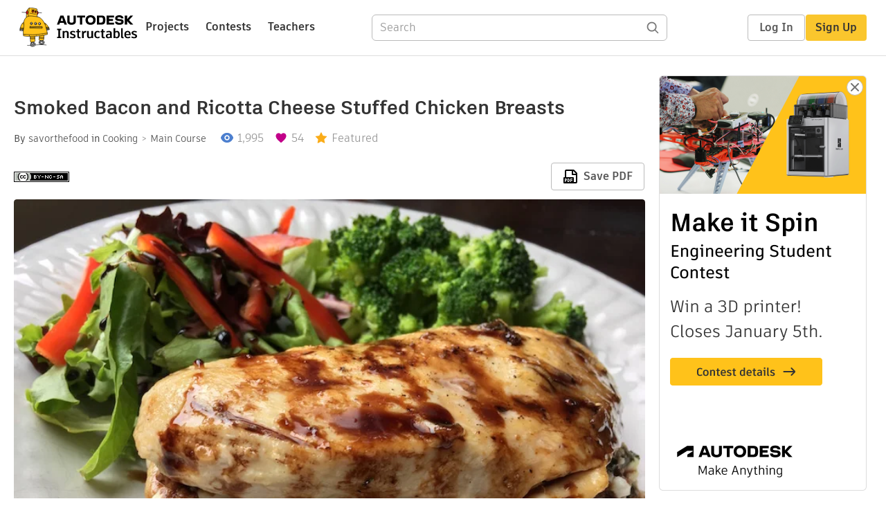

--- FILE ---
content_type: text/html; charset=utf-8
request_url: https://www.instructables.com/Smoked-Bacon-and-Ricotta-Cheese-Stuffed-Chicken-Br/
body_size: 14010
content:
<!DOCTYPE html><html lang="en" class="no-js is-desktop "><head prefix="og: http://ogp.me/ns# fb: http://ogp.me/ns/fb# ibles-production: http://ogp.me/ns/fb/ibles-production#"><link rel="preload" href="/json-api/whoAmI" as="fetch" crossorigin="anonymous"><meta name="referrer" content="origin" /><meta charset="utf-8"><title>Smoked Bacon and Ricotta Cheese Stuffed Chicken Breasts : 5 Steps (with Pictures) - Instructables</title><meta property="fb:app_id" content="140028286058792"/><meta property="og:site_name" content="Instructables"/><meta name="viewport" content="width=device-width, initial-scale=1"><meta name="description" content="Smoked Bacon and Ricotta Cheese Stuffed Chicken Breasts: It looks as though bacon will always rule as king of the breakfast meats. Interesting enough, we don&#x27;t reach for bacon near enough to add great flavor and fat to other meals, like lunch or dinner. The addition of bacon to other dishes can be a good …"/><meta property="og:type" content="article"/><meta property="og:url" content="https://www.instructables.com/Smoked-Bacon-and-Ricotta-Cheese-Stuffed-Chicken-Br/"/><meta property="og:image" content="https://content.instructables.com/F6E/FFQK/IPCUF9W0/F6EFFQKIPCUF9W0.jpg?auto=webp&amp;frame=1"/><meta property="og:image:width" content="720"/><meta property="og:image:height" content="600"/><meta property="og:title" content="Smoked Bacon and Ricotta Cheese Stuffed Chicken Breasts"/><meta property="og:description" content="Smoked Bacon and Ricotta Cheese Stuffed Chicken Breasts: It looks as though bacon will always rule as king of the breakfast meats. Interesting enough, we don&#x27;t reach for bacon near enough to add great flavor and fat to other meals, like lunch or dinner. The addition of bacon to other dishes can be a good …"/><meta property="category" content="cooking"/><meta property="channel" content="main-course"/><meta name="twitter:card" content="summary_large_image"><meta name="twitter:site" content="@instructables"><meta name="twitter:title" content="Smoked Bacon and Ricotta Cheese Stuffed Chicken Breasts"/><meta name="twitter:image" content="https://content.instructables.com/F6E/FFQK/IPCUF9W0/F6EFFQKIPCUF9W0.jpg?auto=webp&amp;fit=bounds&amp;frame=1&amp;width=620"/><meta name="thumbnail" content="https://content.instructables.com/F6E/FFQK/IPCUF9W0/F6EFFQKIPCUF9W0.jpg?auto=webp&amp;frame=1"/><link rel='dns-prefetch' href='//cdn.instructables.com'/><link rel='dns-prefetch' href='//content.instructables.com'/><link rel="canonical" href="https://www.instructables.com/Smoked-Bacon-and-Ricotta-Cheese-Stuffed-Chicken-Br/"/><link rel="shortcut icon" type="image/x-icon" href="/assets/img/siteassets/favicon.ico"/><link rel="apple-touch-icon" href="/assets/img/siteassets/apple-touch-icon.png"/><link rel="apple-touch-icon" sizes="192x192" href="/assets/img/siteassets/apple-touch-icon-192x192.png"/><link rel="apple-touch-icon" sizes="512x512" href="/assets/img/siteassets/apple-touch-icon-512x512.png"/><script>
(function(Ibles){
    Ibles.JST = Ibles.JST || {};
    Ibles.pageContext = {};
    Ibles.isStaging = false;
    Ibles.isLoggedIn = false;
    Ibles.accessCookie = "ibleAccess";
    Ibles.loggedInCookie = "loggedIn";
    Ibles.userStorageKey = "ibleuser";
})(window.Ibles = window.Ibles || {});
</script><script>function Deferred(){var e=[],t={resolve:function(n){t.then=function(e){e(n)},t.resolve=function(){throw new Error("Deferred already resolved")};var o,a=0;for(;o=e[a++];)o(n);e=null},then:function(t){e.push(t)}};return t}Ibles.readCookie=function(e,t){return(t=RegExp("(^|; )"+encodeURIComponent(e)+"=([^;]*)").exec(document.cookie))?decodeURIComponent(t[2]):null},function(e,t){var n=t.readCookie,o=n(t.loggedInCookie),a=n(t.accessCookie);t.isLoggedIn=!!o||!!a;try{var r=localStorage.getItem(t.userStorageKey);t.user=t.isLoggedIn&&r&&JSON.parse(r),e.addEventListener("DOMContentLoaded",(function(){null!=e.umami&&umami.identify(t.user.id,{screenName:t.user.screenName,email:t.user.email,admin:t.user.admin})}))}catch(e){}}(window,Ibles),function(e,t){var n=t.className;n=n.replace(/(^|\s)no-js(\s|$)/,"$1$2");var o=Ibles.user;if(Ibles.isLoggedIn&&o){n+=" is-loggedin",o.role&&o.role.indexOf("ADMIN")>=0&&(n+=" is-admin");for(var a=o.occupations,r=0;r<a.length;r++)if(a[r].name.toLowerCase().indexOf("teacher")>=0){n+=" is-teacher";break}}t.className=n}(Ibles,document.documentElement),function(e,t){var n=[],o=[],a=[],r=/p/.test(t.readyState),i="onpageshow"in e?"pageshow":"load";function s(e){return"function"==typeof e}function l(){var e=arguments,t=e[0],o=e[e.length-1];"object"==typeof t&&t.constructor===Object&&(o=t.callback,t=t.test?t.success:t.failure),s(o)&&(!function(e){e.constructor==Array&&e.length&&a.push.apply(a,e)}(t),n.push([o]))}function d(e,n,o){var a=t.createElement("script");for(var r in a.src=e,a.async=!0,n)a.setAttribute(r,n[r]);s(o)&&(a.onload=o);var i=t.getElementsByTagName("script")[0];i.parentNode.insertBefore(a,i)}function c(e,t){r?setTimeout(e,t||32):o.push(e,t)}e.addEventListener(i,(function(){for(r=!0;o[0];)c(o.shift(),o.shift())})),e.sessionReady=l,e.loadJS=l,e.loadJsQueue=n,e.sessionReady=l,e.deferJS=function(e,t,n){s(e)?c(e):c((function(){d(e,{},t)}),n)},e.loadScript=d,e.pageScripts=a}(window,document),
/*! loadCSS. [c]2017 Filament Group, Inc. MIT License */
function(e){"use strict";e.loadCSS||(e.loadCSS=function(){});var t=loadCSS.relpreload={};if(t.support=function(){var t;try{t=e.document.createElement("link").relList.supports("preload")}catch(e){t=!1}return function(){return t}}(),t.bindMediaToggle=function(e){var t=e.media||"all";function n(){e.addEventListener?e.removeEventListener("load",n):e.attachEvent&&e.detachEvent("onload",n),e.setAttribute("onload",null),e.media=t}e.addEventListener?e.addEventListener("load",n):e.attachEvent&&e.attachEvent("onload",n),setTimeout((function(){e.rel="stylesheet",e.media="only x"})),setTimeout(n,3e3)},t.poly=function(){if(!t.support())for(var n=e.document.getElementsByTagName("link"),o=0;o<n.length;o++){var a=n[o];"preload"!==a.rel||"style"!==a.getAttribute("as")||a.getAttribute("data-loadcss")||(a.setAttribute("data-loadcss",!0),t.bindMediaToggle(a))}},!t.support()){t.poly();var n=e.setInterval(t.poly,500);e.addEventListener?e.addEventListener("load",(function(){t.poly(),e.clearInterval(n)})):e.attachEvent&&e.attachEvent("onload",(function(){t.poly(),e.clearInterval(n)}))}"undefined"!=typeof exports?exports.loadCSS=loadCSS:e.loadCSS=loadCSS}("undefined"!=typeof global?global:this);</script><script type="application/ld+json">{"@context":"https://schema.org","@type":"Article","headline":"Smoked Bacon and Ricotta Cheese Stuffed Chicken Breasts","name":"Smoked Bacon and Ricotta Cheese Stuffed Chicken Breasts","description":"Smoked Bacon and Ricotta Cheese Stuffed Chicken Breasts: It looks as though bacon will always rule as king of the breakfast meats. Interesting enough, we don't reach for bacon near enough to add great flavor and fat to other meals, like lunch or dinner. The addition of bacon to other dishes can be a good \u2026","datePublished":"2016-06-12","dateModified":"2017-09-27","mainEntityOfPage":{"@type":"WebPage","@id":"https://www.instructables.com/Smoked-Bacon-and-Ricotta-Cheese-Stuffed-Chicken-Br/"},"image":{"@type":"ImageObject","url":"https://content.instructables.com/F6E/FFQK/IPCUF9W0/F6EFFQKIPCUF9W0.jpg?auto=webp","width":1024,"height":853},"author":{"@type":"Organization","name":"Instructables","url":"https://www.instructables.com","logo":{"@type":"ImageObject","url":"https://www.instructables.com/assets/img/logo-228x60.png","width":228,"height":60}},"publisher":{"@type":"Organization","name":"Instructables","url":"https://www.instructables.com","logo":{"@type":"ImageObject","url":"https://www.instructables.com/assets/img/logo-228x60.png","width":228,"height":60}},"contributor":{"@type":"Person","name":"savorthefood"}}</script><script type="application/ld+json">{"@context":"http://schema.org","@type":"BreadcrumbList","itemListElement":[{"@type":"ListItem","position":1,"name":"Cooking","item":{"@type":"WebPage","@id":"https://www.instructables.com/cooking/"}},{"@type":"ListItem","position":2,"name":"Main Course","item":{"@type":"WebPage","@id":"https://www.instructables.com/cooking/main-course/projects/"}}]}</script><script type="application/ld+json">{"@context":"http://schema.org","@type":"HowTo","name":"Smoked Bacon and Ricotta Cheese Stuffed Chicken Breasts","description":"Smoked Bacon and Ricotta Cheese Stuffed Chicken Breasts: It looks as though bacon will always rule as king of the breakfast meats. Interesting enough, we don't reach for bacon near enough to add great flavor and fat to other meals, like lunch or dinner. The addition of bacon to other dishes can be a good \u2026","image":{"@type":"ImageObject","url":"https://content.instructables.com/F6E/FFQK/IPCUF9W0/F6EFFQKIPCUF9W0.jpg?auto=webp","width":1024,"height":853},"step":[{"@type":"HowToStep","name":"Ingredients ","text":"Our featured recipe is Smoked Bacon And Ricotta Cheese Stuffed Chicken Breasts, and here is what you will need.\n2 tablespoons olive oil\n4 6-oz. boneless, skinless chicken breasts\n1/2 cup ricotta cheese\n3 tablespoons crumbled cooked smoked bacon - 1 \u2026","image":"https://content.instructables.com/FHY/GL07/IPCUF8E9/FHYGL07IPCUF8E9.jpg?auto=webp&fit=bounds&frame=1","url":"https://www.instructables.com/Smoked-Bacon-and-Ricotta-Cheese-Stuffed-Chicken-Br/#step1"},{"@type":"HowToStep","name":" Directions: Preparation and Cooking  ","text":"First preheat your oven to 375 degrees.\nButterfly the chicken breast by running a sharp knife horizontally through the thickest part of each breast. Place one hand on top of the breast to stabilize while holding the knife parallel to the work surfac\u2026","image":"https://content.instructables.com/F9H/DENV/IPCUF8ET/F9HDENVIPCUF8ET.jpg?auto=webp&fit=bounds&frame=1","url":"https://www.instructables.com/Smoked-Bacon-and-Ricotta-Cheese-Stuffed-Chicken-Br/#step2"},{"@type":"HowToStep","name":"Stuffing Chicken Breasts","text":"Open the breast so both halves can lie flat. Season the exposed surface with salt and pepper, then add 1/4 of the ricotta cheese, crumbled smoked bacon, and sliced basil leaves to each breast.\nFold the breasts in half so the cheese mixture is surrou\u2026","image":"https://content.instructables.com/FU2/1QG2/IPCUF8EU/FU21QG2IPCUF8EU.jpg?auto=webp&fit=bounds&frame=1","url":"https://www.instructables.com/Smoked-Bacon-and-Ricotta-Cheese-Stuffed-Chicken-Br/#step3"},{"@type":"HowToStep","name":"Pan Browning Stuffed Chicken Breasts","text":"Heat olive oil over medium-high heat in a large oven-safe skillet. Once hot, add the stuffed chicken breasts to the pan to sear.\nOnce browned on the bottom, carefully turn each breast over and repeat on the other side. Season top and bottom with sal\u2026","image":"https://content.instructables.com/FCG/YZ59/IPCUF8FE/FCGYZ59IPCUF8FE.jpg?auto=webp&fit=bounds&frame=1","url":"https://www.instructables.com/Smoked-Bacon-and-Ricotta-Cheese-Stuffed-Chicken-Br/#step4"},{"@type":"HowToStep","name":"Adding Finishing Touches - Platting and Serving","text":"A few minutes before removing the chicken from the oven, start making the balsamic glaze. Heat balsamic vinegar in a small sauce pan over medium-high heat.\nStir while heating until the vinegar is reduced to about 1/3 of its original volume. It will \u2026","image":"https://content.instructables.com/FI3/JMYW/IPCUF8G0/FI3JMYWIPCUF8G0.jpg?auto=webp&fit=bounds&frame=1","url":"https://www.instructables.com/Smoked-Bacon-and-Ricotta-Cheese-Stuffed-Chicken-Br/#step5"}]}</script><link href="/assets/BUNDLES/global_desktop_bs2_css.min.css?c=5c60920715" rel="stylesheet" type="text/css" media="screen" /><link href="/assets/scss/global.css?c=5c60920715" rel="stylesheet" type="text/css" media="screen" /><link rel="preload" href="/assets/fonts/artifakt-element-regular.woff2" as="font" type="font/woff2" crossorigin="anonymous"><link rel="preload" href="/assets/fonts/artifakt-element-medium.woff2" as="font" type="font/woff2" crossorigin="anonymous"><link rel="preload" href="/assets/fonts/artifakt-element-bold.woff2" as="font" type="font/woff2" crossorigin="anonymous"><link rel="preload" href="/assets/fonts/artifakt-legend-regular.woff2" as="font" type="font/woff2" crossorigin="anonymous"><link rel="preload" href="/assets/fonts/artifakt-legend-bold.woff2" as="font" type="font/woff2" crossorigin="anonymous"><link href="/assets/scss/artifakt.css?c=5c60920715" rel="stylesheet" type="text/css" media="screen" /><link href="/assets/BUNDLES/ible_desktop_css.min.css?c=5c60920715" rel="stylesheet" type="text/css" media="screen" /><link href="/assets/BUNDLES/ible_print_css.min.css?c=5c60920715" rel="stylesheet" type="text/css" media="print" /><link href="/assets/scss/instructable.css?c=5c60920715" rel="stylesheet" type="text/css" media="screen" /><link rel="stylesheet" href="/assets/js_bundles/ff937bb287/main-CIjVy2mG.css" /><script type="module" crossorigin="" src="/assets/js_bundles/ff937bb287/main-CeFjx55n.js"></script><script type="text/javascript" src="https://js-cdn.dynatrace.com/jstag/1672bab6729/bf86358stq/17188ffd570aec1_complete.js" crossorigin="anonymous"></script><script defer src="/script.js" data-website-id="d961f64b-37e9-4704-8b1d-505f4230afe5" data-do-not-track="true"></script></head><body class=""><div id="site-announcements" class="site-announcements"><div class="site-announcements-content"></div></div><header id="site-header" class="responsive-header"></header><main><div id="react-container" class=""></div><div class="instructable"><div class="instructable-content"><article id="article" class="full-wrapper category-content-cooking"><header class="article-header" data-location="header"><div class="promo-top"><img class="promo-hide"
                 src="/assets/svg/close-ad.svg"
                 alt="Hide" title="Hide"/><a href="https://www.instructables.com/contest/makeitspin25" class="promo-link"><img src="//images.ctfassets.net/jl5ii4oqrdmc/4yplU7nAk0lm4Q3LuFIVDN/b177646a6830b549e2914bf89d747197/spin-Contest2-1940x500-2.png?w=1940&fm=webp" width="970" height="250" /></a></div><h1 class="header-title">Smoked Bacon and Ricotta Cheese Stuffed Chicken Breasts</h1><div class="sub-header"><div class="header-byline">
            By <a href="/member/savorthefood/" rel="author">savorthefood</a>
            
            
                in <a class="category" href="/cooking/">Cooking</a><a class="channel" href="/cooking/main-course/projects/">Main Course</a></div><div class="header-stats"><p class="svg-views view-count">1,995</p><p class="svg-favorite active favorite-count">54</p><p class="svg-featured">Featured</p></div></div><div class="sub-header header-meta-actions"><div class="header-meta"><span class="posted-date"></span><button class="license-btn" data-url="https://creativecommons.org/licenses/by-nc-sa/4.0/"><img alt="license" src="/assets/img/license/by-nc-sa_small.png"/></button></div><div
                id="ible-actions-portal"
                data-urlstring="Smoked-Bacon-and-Ricotta-Cheese-Stuffed-Chicken-Br"
                data-id="EB7MG89IPCUF802"
                data-status="PUBLISHED"
            ></div></div></header><div class="article-body"><section id="intro" class="step" data-stepid="S4AWYSWIPCUF801"><h2 class="step-title sr-only">Introduction: Smoked Bacon and Ricotta Cheese Stuffed Chicken Breasts</h2><div class="mediaset"></div><noscript><div class="no-js-photoset"><img loading="lazy" alt="Smoked Bacon and Ricotta Cheese Stuffed Chicken Breasts" src="https://content.instructables.com/FAV/WYU6/IPCUF8FF/FAVWYU6IPCUF8FF.jpg?auto=webp&amp;fit=bounds&amp;frame=1auto=webp&amp;frame=1&amp;height=300"></div></noscript><div class="author-promo clearfix"><div class="author-promo-row"><div class="byline"><a class="avatar" rel="author" href="/member/savorthefood/"><img class="lazyload" data-src="https://content.instructables.com/F42/QLZH/HFSHEE35/F42QLZHHFSHEE35.jpg?auto=webp&amp;crop=1%3A1&amp;frame=1&amp;width=130" src="/assets/img/pixel.png" alt="savorthefood"><noscript><img  src="https://content.instructables.com/F42/QLZH/HFSHEE35/F42QLZHHFSHEE35.jpg?auto=webp&amp;crop=1%3A1&amp;frame=1&amp;width=130" alt="savorthefood"/></noscript></a><span class="author-name">By <a class="author" rel="author" href="/member/savorthefood/">savorthefood</a></span><a class="author-site"
               rel="noreferrer noopener nofollow"
               href="http://www.cookplatefork.com/"
               target="_blank">Cook Plate Fork</a><span class="author-follow"><button class="btn btn-yellow follow-btn">Follow</button></span></div></div><div class="recent-ibles promoted-content clearfix "><span class="promoted-items-label">
                More by the author:
            </span><div class="promoted-items list-unstyled pull-right"><div data-id="" class="promoted-item-thumbnail thumbnail instructable-thumbnail"><div class="image-wrapper"><a href="/Rotisserie-Chicken-Breast-Top-With-a-Browned-Butte/"><img class="lazyload" data-src="https://content.instructables.com/FHL/4T3W/IPFPBQ6P/FHL4T3WIPFPBQ6P.jpg?auto=webp&amp;crop=1%3A1&amp;frame=1&amp;width=130" src="/assets/img/pixel.png" alt="Rotisserie Chicken Breast Top With a Browned Butter Lemon Caper Sauce"><noscript><img  src="https://content.instructables.com/FHL/4T3W/IPFPBQ6P/FHL4T3WIPFPBQ6P.jpg?auto=webp&amp;crop=1%3A1&amp;frame=1&amp;width=130" alt="Rotisserie Chicken Breast Top With a Browned Butter Lemon Caper Sauce"/></noscript></a></div></div><div data-id="" class="promoted-item-thumbnail thumbnail instructable-thumbnail"><div class="image-wrapper"><a href="/Gluten-Free-Rigate-with-Roasted-Butternut-Squash-a/"><img class="lazyload" data-src="https://content.instructables.com/F4M/X5D2/IAWCZPN3/F4MX5D2IAWCZPN3.jpg?auto=webp&amp;crop=1%3A1&amp;frame=1&amp;width=130" src="/assets/img/pixel.png" alt="Gluten Free Rigate with Roasted Butternut Squash and Smoked Bacon"><noscript><img  src="https://content.instructables.com/F4M/X5D2/IAWCZPN3/F4MX5D2IAWCZPN3.jpg?auto=webp&amp;crop=1%3A1&amp;frame=1&amp;width=130" alt="Gluten Free Rigate with Roasted Butternut Squash and Smoked Bacon"/></noscript></a></div></div><div data-id="" class="promoted-item-thumbnail thumbnail instructable-thumbnail"><div class="image-wrapper"><a href="/How-To-Pan-Fry-The-Perfect-Egg-In-One-Minute/"><img class="lazyload" data-src="https://content.instructables.com/F8Q/4816/I88LLU74/F8Q4816I88LLU74.jpg?auto=webp&amp;crop=1%3A1&amp;frame=1&amp;width=130" src="/assets/img/pixel.png" alt="How To Pan Fry The Perfect Egg In One Minute "><noscript><img  src="https://content.instructables.com/F8Q/4816/I88LLU74/F8Q4816I88LLU74.jpg?auto=webp&amp;crop=1%3A1&amp;frame=1&amp;width=130" alt="How To Pan Fry The Perfect Egg In One Minute "/></noscript></a></div></div></div></div><div class="about about-full">
            
                
                    About: I like to cook and I blog about it. I love to garden and everything about it. I like listening to NPR and watching cooking shows. I have two sons. The oldest I put in collage and he is a Medical Assistant.
                
            
            <span class="author-link"><a class="more-link" rel="author" href="/member/savorthefood/">More About savorthefood &raquo;</a></span></div></div><div class="step-body"><p>It looks as though bacon will always rule as king of the breakfast meats. Interesting enough, we don't reach for bacon near enough to add great flavor and fat to other meals, like lunch or dinner. The addition of bacon to other dishes can be a good way to enjoy its smoked flavor.</p><p>Do you know the process of smoking bacon?<br></p><p>Chef Jeff Raycroft explains that homemade smoked bacon is a simple process. Jeff says the bacon should be hot smoked in a smoker that has reached an internal temperature of at least 150 degrees Fahrenheit. </p><p>When the smoker is ready, the bacon should be hung or placed on racks and smoked until the internal temperature reaches 150 degrees Fahrenheit. Afterward being smoked, the meat needs to be cooled and sliced. </p><p>If using charcoal in your smoker, add soaked wood chips directly on top of the charcoal then a water bath added above that to keep humidity up in the smoker which stops the meat from being dried out. </p><p>Chef Raycroft recommends the book, "Charcuterie - The Craft of Salting, Smoking &amp; Curing" buy Michael Ruhlman &amp; Brian Polcyn. <a href="https://read.amazon.com/kp/embed?asin=B00CF2MBB2&amp;tag=bing08-20&amp;linkCode=kpp&amp;reshareId=1647794Q5S12RX3XF27N&amp;reshareChannel=system" rel="nofollow noopener noreferrer">Link here</a> to have a look inside the book.</p></div></section><section id="step1" class="step" data-stepid="SA5B46SIPCUF8HD"><h2 class="step-title">Step 1: Ingredients </h2><div class="mediaset"></div><noscript><div class="no-js-photoset"><img loading="lazy" alt="Ingredients " src="https://content.instructables.com/FHY/GL07/IPCUF8E9/FHYGL07IPCUF8E9.jpg?auto=webp&amp;fit=bounds&amp;frame=1auto=webp&amp;frame=1&amp;height=300"></div></noscript><div class="step-body"><p>Our featured recipe is Smoked Bacon And Ricotta Cheese Stuffed Chicken Breasts, and here is what you will need.</p><p>2 tablespoons olive oil</p><p>4 6-oz. boneless, skinless chicken breasts</p><p>1/2 cup ricotta cheese</p><p>3 tablespoons crumbled cooked smoked bacon - 1 slice of bacon = 1 tablespoon crumbled, cooked bacon</p><p>6 basil leaves, rolled and thinly sliced</p><p>1 cup balsamic vinegar</p><p>Himalayan salt and fresh ground pepper, to taste</p><p>My favorite smoked bacon to use is Smoked Apple Bourbon Pork Bacon - purchased at your local Whole Foods Market.</p></div></section><section id="step2" class="step" data-stepid="SHK6NN4IPCUF8WG"><h2 class="step-title">Step 2:  Directions: Preparation and Cooking  </h2><div class="mediaset"></div><noscript><div class="no-js-photoset"><img loading="lazy" alt=" Directions: Preparation and Cooking  " src="https://content.instructables.com/F9H/DENV/IPCUF8ET/F9HDENVIPCUF8ET.jpg?auto=webp&amp;fit=bounds&amp;frame=1auto=webp&amp;frame=1&amp;height=300"></div></noscript><div class="step-body"><p>First preheat your oven to 375 degrees.</p><p>Butterfly the chicken breast by running a sharp knife horizontally through the thickest part of each breast. Place one hand on top of the breast to stabilize while holding the knife parallel to the work surface while cutting. Do not cut all the way through.</p></div></section><section id="step3" class="step" data-stepid="S3IZ33CIPCUF90O"><h2 class="step-title">Step 3: Stuffing Chicken Breasts</h2><div class="mediaset"></div><noscript><div class="no-js-photoset"><img loading="lazy" alt="Stuffing Chicken Breasts" src="https://content.instructables.com/FU2/1QG2/IPCUF8EU/FU21QG2IPCUF8EU.jpg?auto=webp&amp;fit=bounds&amp;frame=1auto=webp&amp;frame=1&amp;height=300"></div></noscript><div class="step-body"><p>Open the breast so both halves can lie flat. Season the exposed surface with salt and pepper, then add 1/4 of the ricotta cheese, crumbled smoked bacon, and sliced basil leaves to each breast.</p><p>Fold the breasts in half so the cheese mixture is surrounded by chicken breast on the bottom, back and top. Secure with long wooden toothpicks, if desired.</p></div></section><section id="step4" class="step" data-stepid="SC88OY4IPCUF929"><h2 class="step-title">Step 4: Pan Browning Stuffed Chicken Breasts</h2><div class="mediaset"></div><noscript><div class="no-js-photoset"><img loading="lazy" alt="Pan Browning Stuffed Chicken Breasts" src="https://content.instructables.com/FCG/YZ59/IPCUF8FE/FCGYZ59IPCUF8FE.jpg?auto=webp&amp;fit=bounds&amp;frame=1auto=webp&amp;frame=1&amp;height=300"></div></noscript><div class="step-body"><p>Heat olive oil over medium-high heat in a large oven-safe skillet. Once hot, add the stuffed chicken breasts to the pan to sear.</p><p>Once browned on the bottom, carefully turn each breast over and repeat on the other side. Season top and bottom with salt and pepper, if desired, during this process. Place skillet in preheated oven and cook until an instant read thermometer reads 165 degrees when inserted, approximately 25-30 minutes. Remove from the oven and cover until ready to serve.</p></div></section><section id="step5" class="step" data-stepid="SUKS61WIPCUF97H"><h2 class="step-title">Step 5: Adding Finishing Touches - Platting and Serving</h2><div class="mediaset"></div><noscript><div class="no-js-photoset"><img loading="lazy" alt="Adding Finishing Touches - Platting and Serving" src="https://content.instructables.com/FI3/JMYW/IPCUF8G0/FI3JMYWIPCUF8G0.jpg?auto=webp&amp;fit=bounds&amp;frame=1auto=webp&amp;frame=1&amp;height=300"></div></noscript><div class="step-body"><p>A few minutes before removing the chicken from the oven, start making the balsamic glaze. Heat balsamic vinegar in a small sauce pan over medium-high heat.</p><p>Stir while heating until the vinegar is reduced to about 1/3 of its original volume. It will form a thick, syrupy consistency when it is ready. To serve, place a stuffed chicken breast on each plate and drizzle with balsamic glaze. Pairs well with a mixed green salad or roasted vegetables.</p><p>Here are some ideas for roasted vegetables (click links to view recipe):</p><ul><li><a href="https://splendidrecipesandmore.com/2016/03/22/roasted-sweet-potatoes-and-figs/" rel="nofollow noopener noreferrer">Roasted Sweet Potatoes And Figs</a></li><li><a href="https://splendidrecipesandmore.com/2014/06/05/citrus-herb-roasted-vegetables/" rel="nofollow noopener noreferrer">Citrus Herb Roasted Vegetables</a></li><li><a href="https://splendidrecipesandmore.com/2014/11/22/excite-your-palate-with-spice-roasted-vegetables/" rel="nofollow noopener noreferrer">Excite Your Palate with Spice Roasted Vegetables</a></li></ul><p>Thanks for viewing our Inscrutable's.  </p></div></section></div></article><div class="promo-side"><div class="promo-sticky-container"><img class="promo-hide"
                                 src="/assets/svg/close-ad.svg"
                                 alt="Hide" title="Hide"/><a href="https://www.instructables.com/contest/makeitspin25" class="promo-link"><img src="//images.ctfassets.net/jl5ii4oqrdmc/6FsNOldhVxbs4uSlUaDWzj/770c3f42a1e70edeec9a012e088fdea0/spin-Contest2-600x1200-3.png?w=600&fm=webp" width="300" height="600"></a></div></div></div><div
            id="ible-footer-portal"
            data-urlstring="Smoked-Bacon-and-Ricotta-Cheese-Stuffed-Chicken-Br"
            data-id="EB7MG89IPCUF802"
            data-author-id="MXF7A3JHFSH4TRQ"
            data-classifications="[{&quot;name&quot;:&quot;cooking&quot;,&quot;title&quot;:&quot;Cooking&quot;,&quot;type&quot;:&quot;category&quot;,&quot;channels&quot;:[{&quot;name&quot;:&quot;main-course&quot;,&quot;title&quot;:&quot;Main Course&quot;,&quot;type&quot;:&quot;channel&quot;,&quot;category&quot;:&quot;cooking&quot;}]}]"
        ></div><div
            id="project-admin-panel"
            data-urlstring="Smoked-Bacon-and-Ricotta-Cheese-Stuffed-Chicken-Br"
        ></div><div
            id="select-contest-portal"
            data-urlstring="Smoked-Bacon-and-Ricotta-Cheese-Stuffed-Chicken-Br"
        ></div></div></main><footer id="footer" class="footer footer-desktop footer-cooking"><div class="footer-row footer-row-top"><div class="footer-robot robot-icon robot-icon-cooking"></div><div class="footer-categories"><span class="title">Categories</span><ul class="footer-categories-links"><li class="circuits "><a href="/circuits/"><div class="category-icon icon-category-circuits"></div>Circuits
                            </a></li><li class="workshop "><a href="/workshop/"><div class="category-icon icon-category-workshop"></div>Workshop
                            </a></li><li class="design "><a href="/design/"><div class="category-icon icon-category-design"></div>Design
                            </a></li><li class="craft "><a href="/craft/"><div class="category-icon icon-category-craft"></div>Craft
                            </a></li><li class="cooking active"><a href="/cooking/"><div class="category-icon icon-category-cooking"></div>Cooking
                            </a></li><li class="living "><a href="/living/"><div class="category-icon icon-category-living"></div>Living
                            </a></li><li class="outside "><a href="/outside/"><div class="category-icon icon-category-outside"></div>Outside
                            </a></li><li class="teachers "><a href="/teachers/"><div class="category-icon icon-category-teachers"></div>Teachers
                            </a></li></ul></div><div class="footer-about-us"><span class="title">About Us</span><ul><li><a href="/about/">Who We Are</a></li><li><a href="/create/">Why Publish?</a></li></ul></div><div class="footer-resources"><span class="title">Resources</span><ul><li><a href="/Get-Started/">Get Started</a></li><li><a href="/help/">Help</a></li><li><a href="/sitemap/">Sitemap</a></li></ul></div><div class="footer-find-us"><span class="title">Find Us</span><ul><li><a class="instagram" href="https://www.instagram.com/instructables/" title="Instagram"><i class="svg-icon svg-share-instagram"></i></a></li><li><a class="tiktok" href="https://www.tiktok.com/@instructables" title="TikTok"><i class="svg-icon svg-share-tiktok"></i></a></li></ul></div></div><div class="footer-rule"><hr/></div><div class="footer-row footer-row-bottom"><div class="footer-links"><p>© 2026 Autodesk, Inc.</p><ul class="footer-links-list"><li><a href="https://www.autodesk.com/company/legal-notices-trademarks/terms-of-service-autodesk360-web-services/instructables-terms-of-service-june-5-2013" target="_blank">Terms of Service</a><span class="divider">|</span></li><li><a href="https://www.autodesk.com/company/legal-notices-trademarks/privacy-statement" target="_blank">Privacy Statement</a><span class="divider">|</span></li><li><a data-opt-in-preferences="">Privacy settings</a><span class="divider">|</span></li><li><a href="https://www.autodesk.com/company/legal-notices-trademarks" target="_blank">Legal Notices &amp; Trademarks</a></li></ul><a href="https://www.autodesk.com" class="adsk-logo" target="blank"><img alt="Autodesk" src="/assets/img/footer/autodesk-logo-primary-white.png"/></a></div></div></footer><script id="js-page-context" type="application/json">{"mobile":false,"accessCookie":"ibleAccess","sessionCookie":"JSESSIONID","loggedInCookie":"loggedIn","awsAlbCookie":"AWSALB","sourceCookie":"iblesource","userStorageKey":"ibleuser","remoteHost":"https://www.instructables.com","remoteRoot":"https://www.instructables.com/","staticRoot":"/assets/","facebookAppId":"140028286058792","recaptchaSiteKey":"6Ldd5tIrAAAAAMMFbMn4h6iFKmYUliI8P5SiMeV5","oauthCallbackUrl":"https://www.instructables.com/oauth/callback/","oauthGetAuthUrl":"https://www.instructables.com/oauth/getAuthUrl/","nativeApp":false,"disableEmailVerifyWidget":false,"cacheUrls":["https://www.instructables.com/Smoked-Bacon-and-Ricotta-Cheese-Stuffed-Chicken-Br/","https://www.instructables.com/json-api/showInstructableModel?anyStatus=false&urlString=Smoked-Bacon-and-Ricotta-Cheese-Stuffed-Chicken-Br&versionId=","https://www.instructables.com/json-api/getComments?IMadeIt=false&commentId=&instructableId=EB7MG89IPCUF802&limit=20"],"extraCacheUrls":[],"commitInfo":{"git_hash":"5c60920715","commit_message":"Merge pull request #1843 from instructables/IN-8940-run-int-tests-on-pr"},"cdnUrlUserContent":"https://content.instructables.com","cdnUrlInternal":"https://content.instructables.com","cdnUrls":["https://content.instructables.com","https://content.instructables.com","https://content.instructables.com"],"xhrTimeoutMilliseconds":30000.0,"imageFileExtensions":["jpg","jpeg","gif","png","bmp"],"uploadableFileTypes":["bmp","gif","img","jpg","jpeg","pct","pict","png","raw","tif","tiff","avi","mov","mpg","mpeg","mp4","ogg","ram","webm","wmv","3gp","aaf","aif","aiff","mp3","wav","ai","apk","asc","asy","bat","brd","c","cdr","cpp","crw","csv","dru","dwg","dxf","eps","fzz","f3d","g","gco","gcode","gz","h","hex","iam","indd","ino","ipt","key","lbr","m3u","pde","pdf","psd","py","rtfsch","skp","sldprt","step","stl","studio2","studio3","sub","svg","swf","txt","visuino","vsd","wpr","xml","3mf"],"collectionLimit":300,"typesenseProxy":"/api_proxy/search","typesenseApiKey":"aVRXWEZhelk3RlYway94RVRCUk5kdmhjRzc3VGF6RW1UVVIxSXdvWlh3ST02ZWFYeyJleGNsdWRlX2ZpZWxkcyI6Im91dF9vZixzZWFyY2hfdGltZV9tcyxzdGVwQm9keSIsInBlcl9wYWdlIjo2MH0=","countries":[["US","United States"],["AF","Afghanistan"],["AL","Albania"],["DZ","Algeria"],["AS","American Samoa"],["AD","Andorra"],["AO","Angola"],["AI","Anguilla"],["AQ","Antarctica"],["AG","Antigua and Barbuda"],["AR","Argentina"],["AM","Armenia"],["AW","Aruba"],["AU","Australia"],["AT","Austria"],["AZ","Azerbaijan"],["BS","Bahamas"],["BH","Bahrain"],["BD","Bangladesh"],["BB","Barbados"],["BE","Belgium"],["BZ","Belize"],["BJ","Benin"],["BM","Bermuda"],["BT","Bhutan"],["BO","Bolivia"],["BQ","Bonaire, Sint Eustatius and Saba"],["BA","Bosnia and Herzegovina"],["BW","Botswana"],["BV","Bouvet Island"],["BR","Brazil"],["IO","British Indian Ocean Territory"],["BN","Brunei Darussalam"],["BG","Bulgaria"],["BF","Burkina Faso"],["BI","Burundi"],["CV","Cabo Verde"],["KH","Cambodia"],["CM","Cameroon"],["CA","Canada"],["KY","Cayman Islands"],["CF","Central African Republic"],["TD","Chad"],["CL","Chile"],["CN","China"],["CX","Christmas Island"],["CC","Cocos (Keeling) Islands"],["CO","Colombia"],["KM","Comoros"],["CG","Congo"],["CD","Congo, The Democratic Republic of the"],["CK","Cook Islands"],["CR","Costa Rica"],["HR","Croatia"],["CW","Cura\u00e7ao"],["CY","Cyprus"],["CZ","Czechia"],["CI","C\u00f4te d'Ivoire"],["DK","Denmark"],["DJ","Djibouti"],["DM","Dominica"],["DO","Dominican Republic"],["EC","Ecuador"],["EG","Egypt"],["SV","El Salvador"],["GQ","Equatorial Guinea"],["ER","Eritrea"],["EE","Estonia"],["SZ","Eswatini"],["ET","Ethiopia"],["FK","Falkland Islands (Malvinas)"],["FO","Faroe Islands"],["FJ","Fiji"],["FI","Finland"],["FR","France"],["GF","French Guiana"],["PF","French Polynesia"],["TF","French Southern Territories"],["GA","Gabon"],["GM","Gambia"],["GE","Georgia"],["DE","Germany"],["GH","Ghana"],["GI","Gibraltar"],["GR","Greece"],["GL","Greenland"],["GD","Grenada"],["GP","Guadeloupe"],["GU","Guam"],["GT","Guatemala"],["GG","Guernsey"],["GN","Guinea"],["GW","Guinea-Bissau"],["GY","Guyana"],["HT","Haiti"],["HM","Heard Island and McDonald Islands"],["VA","Holy See (Vatican City State)"],["HN","Honduras"],["HK","Hong Kong"],["HU","Hungary"],["IS","Iceland"],["IN","India"],["ID","Indonesia"],["IQ","Iraq"],["IE","Ireland"],["IM","Isle of Man"],["IL","Israel"],["IT","Italy"],["JM","Jamaica"],["JP","Japan"],["JE","Jersey"],["JO","Jordan"],["KZ","Kazakhstan"],["KE","Kenya"],["KI","Kiribati"],["KW","Kuwait"],["KG","Kyrgyzstan"],["LA","Laos"],["LV","Latvia"],["LB","Lebanon"],["LS","Lesotho"],["LR","Liberia"],["LY","Libya"],["LI","Liechtenstein"],["LT","Lithuania"],["LU","Luxembourg"],["MO","Macao"],["MG","Madagascar"],["MW","Malawi"],["MY","Malaysia"],["MV","Maldives"],["ML","Mali"],["MT","Malta"],["MH","Marshall Islands"],["MQ","Martinique"],["MR","Mauritania"],["MU","Mauritius"],["YT","Mayotte"],["MX","Mexico"],["FM","Micronesia, Federated States of"],["MD","Moldova"],["MC","Monaco"],["MN","Mongolia"],["ME","Montenegro"],["MS","Montserrat"],["MA","Morocco"],["MZ","Mozambique"],["MM","Myanmar"],["NA","Namibia"],["NR","Nauru"],["NP","Nepal"],["NL","Netherlands"],["NC","New Caledonia"],["NZ","New Zealand"],["NI","Nicaragua"],["NE","Niger"],["NG","Nigeria"],["NU","Niue"],["NF","Norfolk Island"],["MK","North Macedonia"],["MP","Northern Mariana Islands"],["NO","Norway"],["OM","Oman"],["PK","Pakistan"],["PW","Palau"],["PS","Palestine, State of"],["PA","Panama"],["PG","Papua New Guinea"],["PY","Paraguay"],["PE","Peru"],["PH","Philippines"],["PN","Pitcairn"],["PL","Poland"],["PT","Portugal"],["PR","Puerto Rico"],["QA","Qatar"],["RO","Romania"],["RW","Rwanda"],["RE","R\u00e9union"],["BL","Saint Barth\u00e9lemy"],["SH","Saint Helena, Ascension and Tristan da Cunha"],["KN","Saint Kitts and Nevis"],["LC","Saint Lucia"],["MF","Saint Martin (French part)"],["PM","Saint Pierre and Miquelon"],["VC","Saint Vincent and the Grenadines"],["WS","Samoa"],["SM","San Marino"],["ST","Sao Tome and Principe"],["SA","Saudi Arabia"],["SN","Senegal"],["RS","Serbia"],["SC","Seychelles"],["SL","Sierra Leone"],["SG","Singapore"],["SX","Sint Maarten (Dutch part)"],["SK","Slovakia"],["SI","Slovenia"],["SB","Solomon Islands"],["SO","Somalia"],["ZA","South Africa"],["GS","South Georgia and the South Sandwich Islands"],["KR","South Korea"],["SS","South Sudan"],["ES","Spain"],["LK","Sri Lanka"],["SD","Sudan"],["SR","Suriname"],["SJ","Svalbard and Jan Mayen"],["SE","Sweden"],["CH","Switzerland"],["TW","Taiwan"],["TJ","Tajikistan"],["TZ","Tanzania"],["TH","Thailand"],["TL","Timor-Leste"],["TG","Togo"],["TK","Tokelau"],["TO","Tonga"],["TT","Trinidad and Tobago"],["TN","Tunisia"],["TM","Turkmenistan"],["TC","Turks and Caicos Islands"],["TV","Tuvalu"],["TR","T\u00fcrkiye"],["UG","Uganda"],["UA","Ukraine"],["AE","United Arab Emirates"],["GB","United Kingdom"],["UM","United States Minor Outlying Islands"],["UY","Uruguay"],["UZ","Uzbekistan"],["VU","Vanuatu"],["VE","Venezuela"],["VN","Vietnam"],["VG","Virgin Islands, British"],["VI","Virgin Islands, U.S."],["WF","Wallis and Futuna"],["EH","Western Sahara"],["YE","Yemen"],["ZM","Zambia"],["ZW","Zimbabwe"],["AX","\u00c5land Islands"]],"ineligibleCountries":[["AR","Argentina"],["BR","Brazil"],["IT","Italy"],["PL","Poland"],["RO","Romania"],["TR","T\u00fcrkiye"]],"contentfulAccessToken":"2S1whBR1jkdivB6wuqq6zAPqdah2wFzvTOgb2t3C1jw","contentfulHost":"cdn.contentful.com","contentfulEnvironment":"master","featureFlags":{"get_help":true,"disable_amp":true,"react_homepage":true,"disable_backend_recaptcha_validation":true,"enable_recaptcha_enterprise":true,"responsive_nav":true,"oxygenoauth":true,"googleoauth":true,"allowscreennamechange":true},"category":"cooking","channel":"main-course","ibleData":{"id":"EB7MG89IPCUF802","urlString":"Smoked-Bacon-and-Ricotta-Cheese-Stuffed-Chicken-Br","fullUrl":"https://www.instructables.com/Smoked-Bacon-and-Ricotta-Cheese-Stuffed-Chicken-Br/","shareImageUrl":"https://content.instructables.com/F6E/FFQK/IPCUF9W0/F6EFFQKIPCUF9W0.jpg?auto=webp&frame=1","title":"Smoked Bacon and Ricotta Cheese Stuffed Chicken Breasts","type":"Step by Step","featureFlag":true,"classifications":[{"name":"cooking","title":"Cooking","type":"category","channels":[{"name":"main-course","title":"Main Course","type":"channel","category":"cooking"}]}],"category":"cooking","channel":"main-course","grade":"","subject":"","author":{"id":"MXF7A3JHFSH4TRQ","screenName":"savorthefood","originalUrl":"https://content.instructables.com/F42/QLZH/HFSHEE35/F42QLZHHFSHEE35.jpg?auto=webp"},"coverImage":{"originalUrl":"https://content.instructables.com/F6E/FFQK/IPCUF9W0/F6EFFQKIPCUF9W0.jpg?auto=webp"},"commentingEnabled":true,"indexTags":["internal"],"publishDate":"2016-06-12 21:11:58.0","modifiedDate":"2017-09-27 10:30:04.0"}}</script><script>/*! head.load - v2.0.0 */
!function(e,t){"use strict";var n,a,r=e.document,o=[],u=[],c={},l={},i="async"in r.createElement("script")||"MozAppearance"in r.documentElement.style||e.opera,s=e.head_conf&&e.head_conf.head||"head",d=e[s]=e[s]||function(){d.ready.apply(null,arguments)},f=1,p=2,y=3,m=4;function h(){}function v(e,t){if(e){"object"==typeof e&&(e=[].slice.call(e));for(var n=0,a=e.length;n<a;n++)t.call(e,e[n],n)}}function g(e,n){var a=Object.prototype.toString.call(n).slice(8,-1);return n!==t&&null!==n&&a===e}function E(e){return g("Function",e)}function L(e){return g("Array",e)}function T(e){(e=e||h)._done||(e(),e._done=1)}function b(e){var t,n,a,r,o={};if("object"==typeof e)for(var u in e)e[u]&&(o={name:u,url:e[u]});else o={name:(t=e,n=t.split("/"),a=n[n.length-1],r=a.indexOf("?"),-1!==r?a.substring(0,r):a),url:e};var c=l[o.name];return c&&c.url===o.url?c:(l[o.name]=o,o)}function j(e){for(var t in e=e||l)if(e.hasOwnProperty(t)&&e[t].state!==m)return!1;return!0}function A(e,n){e.state===t&&(e.state=f,e.onpreload=[],M({url:e.url,type:"cache"},(function(){!function(e){e.state=p,v(e.onpreload,(function(e){e.call()}))}(e)})))}function S(e,t){t=t||h,e.state!==m?e.state!==y?e.state!==f?(e.state=y,M(e,(function(){e.state=m,t(),v(c[e.name],(function(e){T(e)})),a&&j()&&v(c.ALL,(function(e){T(e)}))}))):e.onpreload.push((function(){S(e,t)})):d.ready(e.name,t):t()}function M(t,n){var a;n=n||h,/\.css[^\.]*$/.test(t.url)?((a=r.createElement("link")).type="text/"+(t.type||"css"),a.rel="stylesheet",a.href=t.url):((a=r.createElement("script")).type="text/"+(t.type||"javascript"),a.src=t.url),a.onload=a.onreadystatechange=function(t){("load"===(t=t||e.event).type||/loaded|complete/.test(a.readyState)&&(!r.documentMode||r.documentMode<9))&&(a.onload=a.onreadystatechange=a.onerror=null,n())},a.onerror=function(t){t=t||e.event,a.onload=a.onreadystatechange=a.onerror=null,n()},a.async=!1,a.defer=!1;var o=r.head||r.getElementsByTagName("head")[0];o.insertBefore(a,o.lastChild)}function O(){if(!r.body)return e.clearTimeout(d.readyTimeout),void(d.readyTimeout=e.setTimeout(O,50));a||(a=!0,function(){for(var e=r.getElementsByTagName("script"),t=0,n=e.length;t<n;t++){var a=e[t].getAttribute("data-headjs-load");if(a)return void d.load(a)}}(),v(o,(function(e){T(e)})))}function k(){r.addEventListener?(r.removeEventListener("DOMContentLoaded",k,!1),O()):"complete"===r.readyState&&(r.detachEvent("onreadystatechange",k),O())}if("complete"===r.readyState)O();else if(r.addEventListener)r.addEventListener("DOMContentLoaded",k,!1),e.addEventListener("load",O,!1);else{r.attachEvent("onreadystatechange",k),e.attachEvent("onload",O);var _=!1;try{_=!e.frameElement&&r.documentElement}catch(e){}_&&_.doScroll&&function t(){if(!a){try{_.doScroll("left")}catch(n){return e.clearTimeout(d.readyTimeout),void(d.readyTimeout=e.setTimeout(t,50))}O()}}()}d.load=d.js=i?function(){var e=arguments,t=e[e.length-1],n={};return E(t)||(t=null),L(e[0])?(e[0].push(t),d.load.apply(null,e[0]),d):(v(e,(function(e,a){e!==t&&(e=b(e),n[e.name]=e)})),v(e,(function(e,a){e!==t&&S(e=b(e),(function(){j(n)&&T(t)}))})),d)}:function(){var e=arguments,t=[].slice.call(e,1),a=t[0];return n?(a?(v(t,(function(e){!E(e)&&e&&A(b(e))})),S(b(e[0]),E(a)?a:function(){d.load.apply(null,t)})):S(b(e[0])),d):(u.push((function(){d.load.apply(null,e)})),d)},d.test=function(e,t,n,a){var r="object"==typeof e?e:{test:e,success:!!t&&(L(t)?t:[t]),failure:!!n&&(L(n)?n:[n]),callback:a||h},o=!!r.test;return o&&r.success?(r.success.push(r.callback),d.load.apply(null,r.success)):!o&&r.failure?(r.failure.push(r.callback),d.load.apply(null,r.failure)):a(),d},d.ready=function(e,t){if(e===r)return a?T(t):o.push(t),d;if(E(e)&&(t=e,e="ALL"),L(e)){var n={};return v(e,(function(e){n[e]=l[e],d.ready(e,(function(){j(n)&&T(t)}))})),d}if("string"!=typeof e||!E(t))return d;var u=l[e];if(u&&u.state===m||"ALL"===e&&j()&&a)return T(t),d;var i=c[e];return i?i.push(t):i=c[e]=[t],d},d.ready(r,(function(){n&&j()&&v(c.ALL,(function(e){T(e)})),d.feature&&d.feature("domloaded",!0)})),setTimeout((function(){n=!0,v(u,(function(e){e()}))}),300)}(window);</script><script>
        loadJS({
            test: Ibles.isLoggedIn,
            success: ["/assets/BUNDLES/ible_desktop_logged_in_js.min.js?c=5c60920715"],
            failure: ["/assets/BUNDLES/ible_desktop_logged_out_js.min.js?c=5c60920715"],
            callback: function() {
                
                var model = new Ibles.models.InstructableModel(_.extend({
                    disableComments: false,
                    allSteps: true,
                    fetchUserData: true,
                    fetchStats: true
                }, Ibles.pageContext.ibleData));

                var view = new Ibles.views.DesktopInstructableView({
                    el: ".instructable",
                    model: model
                });
                
            }
        });
    </script><script>
    // redirect if framed and browser does not respect CSP
    if (window.self !== window.top) window.top.location = window.self.location

    

    deferJS(function() {
        
        window.globalScripts = !Ibles.isLoggedIn ?
            ["/assets/BUNDLES/global_desktop_logged_out_bs2_js.min.js?c=5c60920715"]:
            ["/assets/BUNDLES/global_desktop_logged_in_bs2_js.min.js?c=5c60920715"];
        

        head.load(globalScripts.concat(pageScripts), function(){
            execCallbackQueue(loadJsQueue, loadJS);
        });
    });
</script><script type="text/javascript">
    window.run6Sense = false;
    (function(a,b,c,d){
        a='https://tags.tiqcdn.com/utag/autodesk/micro-basic/prod/utag.js';
        b=document;c='script';d=b.createElement(c);d.src=a;d.type='text/java'+c;d.async=true;
        a=b.getElementsByTagName(c)[0];a.parentNode.insertBefore(d,a);
    })();
</script></body></html>

--- FILE ---
content_type: text/css
request_url: https://www.instructables.com/assets/js_bundles/ff937bb287/Avatar-DF5hJXY7.css
body_size: -343
content:
._avatar_15xbd_1{border-radius:50%;object-fit:cover;aspect-ratio:1}


--- FILE ---
content_type: text/javascript
request_url: https://www.instructables.com/assets/js_bundles/ff937bb287/Note.component-BPbA_YtZ.js
body_size: 1405
content:
import{k as rt,r as i,T as it,bI as y,j as a,v as j}from"./main-CeFjx55n.js";import{i as E}from"./interact.min-CLZXMwRg.js";import{C as q,D as at,E as ct}from"./operations-DKc6GNOr.js";const lt="_wrapper_1dg3w_1",ut="_editImage_1dg3w_10",dt="_imageActions_1dg3w_15",ft="_imageWrapper_1dg3w_37",pt="_noteEditorOuter_1dg3w_41",ht="_noteEditorInner_1dg3w_50",gt="_noteEditorActions_1dg3w_61",mt="_buttonVertical_1dg3w_66",xt="_noteBox_1dg3w_72",vt="_innerNoteBox_1dg3w_80",wt="_infoText_1dg3w_87",x={wrapper:lt,editImage:ut,imageActions:dt,imageWrapper:ft,noteEditorOuter:pt,noteEditorInner:ht,noteEditorActions:gt,buttonVertical:mt,noteBox:xt,innerNoteBox:vt,infoText:wt},Et=({top:B,left:R,width:O,height:I,text:A,noteID:v,imageID:F,imageRef:P,trayContext:w,editMode:p=!1})=>{var G=rt(1);try{const h=i.useRef(),N=i.useRef(),e=i.useRef(null),d=it(),[J,C]=i.useState(!1),[K,L]=i.useState(!1),[Q,M]=i.useState(!1),[U,$]=i.useState(!1),[X,m]=i.useState(!1),[Y,S]=i.useState(!1),g=p&&Q,[u,T]=i.useState({top:B,left:R,width:O,height:I,text:A,noteID:v,imageID:F}),[W,Z]=i.useState({top:`${B*100}%`,left:`${R*100}%`,width:`${O*100}%`,height:`${I*100}%`}),tt=({target:t,dx:o,dy:c})=>{U||($(!0),m(!0));const s=(parseFloat(t.getAttribute("data-x"))||0)+o,r=(parseFloat(t.getAttribute("data-y"))||0)+c,n=(parseFloat(t.getAttribute("data-right"))||0)+o;t.style.transform=`translate(${s}px, ${r}px)`,t.nextElementSibling.style.transform=`translate(${n}px, ${r}px)`,t.setAttribute("data-x",s),t.setAttribute("data-y",r),t.setAttribute("data-right",n),e.current&&e.current.matches(":popover-open")&&_()},et=({target:t,deltaRect:o,rect:c})=>{Y||(S(!0),m(!0));let s=parseFloat(t.getAttribute("data-x"))||0,r=parseFloat(t.getAttribute("data-y"))||0,n=parseFloat(t.getAttribute("data-right"))||0;s+=o.left,r+=o.top,n+=o.right,t.style.width=`${c.width}px`,t.style.height=`${c.height}px`,t.style.transform=`translate(${s}px, ${r}px)`,t.nextElementSibling.style.transform=`translate(${n}px, ${r}px)`,t.setAttribute("data-x",s),t.setAttribute("data-y",r),t.setAttribute("data-right",n),e.current&&e.current.matches(":popover-open")&&_()},z=({target:t,rect:{width:o,height:c}})=>{$(!1),S(!1);const s=P.current&&P.current.getBoundingClientRect(),r=t.getBoundingClientRect(),n=(r.top-s.top)/s.height,f=(r.left-s.left)/s.width,l={...u,top:n,left:f,width:o/s.width,height:c/s.height};T(b=>({...l,text:b.text})),Z({...W,top:`${n*100}%`,left:`${f*100}%`,width:`${o/s.width*100}%`,height:`${c/s.height*100}%`}),t.removeAttribute("data-x"),t.removeAttribute("data-y"),t.removeAttribute("data-right"),t.style.removeProperty("transform"),t.nextElementSibling.style.removeProperty("transform"),d(y(!0)),d(q(w,l))};i.useEffect(()=>{if(!p)return;const t=h&&h.current&&E(h.current);if(t)return t.draggable({listeners:{start:()=>{m(!1),$(!1)},move:tt,end:z},modifiers:[E.modifiers.restrictRect({restriction:"parent",endOnly:!0})]}).resizable({edges:{top:!0,right:!0,bottom:!0,left:!0},listeners:{start:()=>{S(!1),m(!1)},move:et,end:z},modifiers:[E.modifiers.restrictSize({min:{width:25,height:25}}),E.modifiers.restrict({restriction:"parent",endOnly:!0})]}),Number(v)&&e.current&&e.current.showPopover(),()=>t.unset()},[g,p]),i.useEffect(()=>{A!==u.text&&d(y(!0)),L(A!==u.text)},[u]),i.useEffect(()=>{g&&N.current&&N.current.focus()},[g]);const _=()=>{if(!e.current||!h.current)return;const t=h.current,o=e.current,c=t.getBoundingClientRect(),s=o.offsetWidth||200,r=o.offsetHeight||100,n=10;let f=c.left+c.width/2,l=c.bottom+5;const b=s/2,k=n+b,V=window.innerWidth-n-b;f<k?f=k:f>V&&(f=V),l+r>window.innerHeight-n&&(l=c.top-r-5),l<n&&(l=n),o.style.left=`${f}px`,o.style.top=`${l}px`,o.style.transform="translate(-50%, 0)"},st=t=>{!X&&e.current&&(_(),e.current.showPopover(),p&&M(!0)),m(!1)},D=()=>{!p&&e.current&&(_(),e.current.showPopover())},H=()=>{!p&&!g&&e.current&&e.current.hidePopover()},nt=async()=>{C(!0),Number(v)?await d(at(w,u)):await d(q(w,u)),d(y(!1)),C(!1),L(!1)},ot=async()=>{await d(ct(w,{imageID:F,noteID:v})),d(y(!1))};return a.jsxs(a.Fragment,{children:[a.jsx("div",{ref:h,className:x.noteBox,onClick:st,onMouseOver:D,onMouseOut:H,style:W,children:a.jsx("div",{className:x.innerNoteBox})}),a.jsx("div",{ref:e,className:x.noteEditorOuter,popover:"auto",onMouseEnter:D,onMouseLeave:H,children:a.jsxs("div",{className:x.noteEditorInner,children:[g&&a.jsxs(a.Fragment,{children:[a.jsx("textarea",{rows:"3",value:u.text,onChange:({target:t})=>T({...u,text:t.value}),ref:N}),a.jsxs("div",{className:x.noteEditorActions,children:[a.jsx(j,{action:ot,children:"Delete"}),K?a.jsx(j,{action:nt,children:J?"Saving...":"Save"}):a.jsx(j,{action:()=>{e.current&&e.current.hidePopover(),M(!1)},children:"Close"})]})]}),!g&&u.text]})})]})}finally{G.f()}};export{Et as N,x as s};


--- FILE ---
content_type: text/javascript
request_url: https://www.instructables.com/assets/js_bundles/ff937bb287/operations-DKc6GNOr.js
body_size: 3021
content:
import{a4 as p,dC as A,e as m,dD as le,cD as ce,dE as U,dF as de,ca as f,dG as I,dH as ge,dI as C,aI as g,dJ as me,dK as N,ah as ue,dL as O,dM as k,bg as fe,ad as _,ac as pe,bR as Ie,bV as ye,dN as Se,dO as ve,dP as be,dQ as x,bx as R,by as J,dR as G,bz as H,dS as je,bJ as Ne,b7 as D,dT as V,bv as B,bL as we,dU as L,bK as z,bI as W,bM as Ee,dV as Ce,bP as Fe,aY as Y,bs as Te,b6 as De,dW as he,dX as Pe,bH as $e,dY as Ae,dZ as Re,d_ as Le,aW as Me,aS as _e,cj as Ue,aV as y}from"./main-CeFjx55n.js";import{n as Oe}from"./index.browser-OxPLOBIU.js";import{a as h}from"./selectors-CksvlpIR.js";const K="contests/setLoading",q="contests/set",Q="contests/setSelected",ke="contests/setContest",xe="contests/setPasscode",Je="contests/togglePasscodeStatus",X="contests/setSchoolName",Z="contests/setMajor",ee="contests/setAgeRange",se="contests/setFullName",es=e=>({type:K,payload:e}),ss=e=>({type:q,payload:e}),ts=e=>({type:Q,payload:e}),os=e=>({type:X,payload:e}),as=e=>({type:Z,payload:e}),ns=e=>({type:ee,payload:e}),is=e=>({type:se,payload:e}),te={loading:!1,selectedContestId:null,selectedContest:null,passcodeStatus:null,passcodeDirty:!1,passcode:"",schoolName:null,major:null,ageRange:null,fullName:null,contests:[]},rs=(e=te,s={})=>{switch(s.type){case K:return p(e,{loading:{$set:s.payload}});case q:return p(e,{contests:{$set:s.payload}});case ke:return p(e,{selectedContest:{$set:s.payload}});case Q:return p(e,{selectedContestId:{$set:s.payload},selectedContest:{$set:null},passcode:{$set:""},passcodeDirty:{$set:!1},schoolName:{$set:null},major:{$set:null},ageRange:{$set:null},fullName:{$set:null}});case xe:return p(e,{passcode:{$set:s.payload}});case Je:return p(e,{passcodeDirty:{$set:!0},passcodeStatus:{$set:s.payload}});case X:return p(e,{schoolName:{$set:s.payload}});case Z:return p(e,{major:{$set:s.payload}});case ee:return p(e,{ageRange:{$set:s.payload}});case se:return p(e,{fullName:{$set:s.payload}});default:return e}},S=e=>e.contests||te,ls=e=>{const{loading:s}=S(e);return s},cs=e=>{const{contests:s}=S(e);return s},Ge=e=>{const{selectedContestId:s}=S(e);return s},ds=e=>{const{contests:s,selectedContestId:o}=S(e);return s.find(t=>t.id===o)},He=e=>{const{passcode:s}=S(e);return s},Ve=e=>{const{schoolName:s}=S(e);return s},Be=e=>{const{major:s}=S(e);return s},ze=e=>{const{ageRange:s}=S(e);return s},We=e=>{const{fullName:s}=S(e);return s},oe=({id:e,versionId:s=null,silent:o=!1})=>async t=>{try{!o&&t(A(!0));const a={id:e,versionId:s,cb:Oe()},{data:{id:n,status:i,steps:r=[],title:l,urlString:c,coverImage:d,keywords:u,publishDate:F,classifications:$,modifiedDate:w,author:v,files:j,supplies:E,suppliesFiles:T=[],license:ne,maxStepsAllowed:M,indexTags:ie=[]}}=await m.get("/json-api/showInstructableModel",{params:a});if(i==="DELETED")throw{response:{status:404}};t(le({...ce({classifications:$})}));const re={id:n,title:l,urlString:c,coverImage:d,keywords:u,status:i,publishDate:F,classifications:$,modifiedDate:w,author:v,files:j,supplies:E,suppliesFiles:T,license:ne,indexTags:ie,stepIds:r.map(b=>b.id),stepBodies:r.map(b=>b.body),stepFiles:r.map(b=>b.files),stepTitles:r.map(b=>b.title)};t(U(re)),t(de(M)),r.length>M&&t(f("editor",I.exceedsMaxSteps)),!o&&t(A(!1))}catch({response:a={}}){const{status:n}=a;switch(n){case 400:case 401:case 403:case 404:window.location.assign(ge());break;default:t(f("editor",I.fetch)),t(A(!1))}}},Ye=()=>async(e,s)=>{const o=C(s());let t={title:o.title};try{const a=await m.post("/json-api/newInstructable",`json=${encodeURIComponent(JSON.stringify(t))}`),n={...o,id:a.data.id};e(U(n)),e(P()),history.replaceState(null,"",`/editor/${a.data.id}`)}catch{e(f("editor",I.create))}},P=()=>async(e,s)=>{const o=s(),t=C(o);let a={id:t.id,title:t.title,steps:t.stepIds.map((n,i)=>({id:n,title:t.stepTitles[i],body:t.stepBodies[i],files:t.stepFiles[i]})),files:t.files,supplies:t.supplies,suppliesFiles:t.suppliesFiles,keywords:t.keywords,coverImage:t.coverImage};if(k(o.editor)){const{category:n,channel:i,grades:r,subjects:l}=Se(o),c=ve(o);a.classifications=be(c,{category:n,channel:i,grades:r,subjects:l})}t.license&&(a.license=t.license.shortName),a.coverImage&&(a.coverImageId=a.coverImage.id),e(x()),e(N(!0));try{await m.post("/json-api/saveInstructable",`json=${encodeURIComponent(JSON.stringify(a))}`),e(N(!1))}catch(n){const{status:i}=n.response;switch(i){case 401:e(f("editor",I.save401));break;case 403:e(f("editor",I.save403));break;default:e(f("editor",I.saveDefault))}e(N(!1))}},gs=()=>async(e,s)=>{const o=s(),t=Ee(o),a=Ce(o),n=i(o);e(Fe({})),e(Y());try{if(a===void 0||a===g.files){const d=Te(o).findIndex(u=>u.downloadUrl===t);e(De({dragData:{indexFrom:d,stepFrom:g.files},dropData:{indexTo:0,stepTo:g.introduction}}))}const l=await r(t,n);e(G(l))}catch{e(f("error",I.saveDefault))}function i(l){let c;const d=he(l);return c={existingFileId:Pe(l),...d},c}async function r(l,c){let d;return{data:{file:d}}=await m.post("/json-api/file",c),d}},ms=(e,s)=>async o=>{try{const a=await t(e);s===g.files?o(R(a)):s===g.suppliesFiles?o(J(a)):s===g.cover?o(G(a)):o(H(a,s))}catch{o(f("error",I.saveDefault))}async function t(a){let n;return{data:{file:n}}=await m.post("/json-api/file",{existingFileId:a.id}),n}},us=(e={})=>async(s,o)=>{const{id:t,author:a}=C(o());s(N(!0));let n=`id=${t}`;e.deleteAction&&(n+="&delete=true");try{await m.post("/json-api/unpublishInstructable",n),e.deleteAction?window.location.assign(ue(a.screenName)):s(oe({id:t,silent:!0})),s(N(!1))}catch{s(f("editor",I.unpublish)),s(N(!1))}},fs=e=>async(s,o)=>{let t=[];const a=O(o()),{project:{id:n,title:i,stepBodies:r,stepFiles:l,coverImage:c}}=a;i.trim()||t.push(y.title),k(a)||t.push(y.classification);const[d,u]=r;d.length||t.push(y.introduction),(!u||!fe(u))&&t.push(y.firstStep),l.findIndex(v=>v.find(j=>_(j)))===-1&&t.push(y.images),l.length&&l[0].find(v=>_(v)||pe(v))||t.push(y.introStepMedia),c||t.push(y.coverImage);let w=[];r.forEach((v,j)=>{const E=document.createElement("div");E.innerHTML=v;const T=E.textContent||E.innerText||"";T.trim().length>0&&T.trim().length<3&&w.push(j?`Step ${j}`:"Introduction")}),w.length>0&&t.push({...y.shortText,msg:`${y.shortText.msg}: ${w.join(", ")}`}),t.length?s(ye(t)):(Ie(o())&&await s(P()),e(`/editor/${n}/publish`))},ps=()=>async(e,s)=>{const o=s(),t=C(o),a=_e(o),n=Ge(o),i=He(o),r=Ve(o),l=Be(o),c=ze(o),d=We(o);if(e(x()),!t.license.shortName){e(f("editor","You must select a license to publish."));return}const u={id:t.id,license:t.license.shortName,keywords:t.keywords,coverImageId:a.id};n&&(u.contests=[{contestId:n,passcode:i,...r?{schoolName:r}:{},...l?{major:l}:{},...c?{ageRange:c}:{},...d?{fullName:d}:{}}]);try{const F=await m.post("/json-api/publishInstructable",`json=${encodeURIComponent(JSON.stringify(u))}`);e(oe({id:t.id,silent:!0})),e(Ue(F.data.urlString))}catch{e(f("editor",I.publish))}},Is=(e,s)=>async(o,t)=>{const{project:{id:a}}=O(t());a||await o(Ye()),s===g.files?o(R(e)):s===g.suppliesFiles?o(J(e)):s===g.cover?(o(Me()),o(R(e)),o(Y(e.id,e.downloadUrl))):o(H(e,s)),a&&await o(P())},Ke=(e,s,o)=>async t=>{const a=(s%4*90).toString(),n=await m.put("/json-api/file",{id:e,customRotation:a});o===g.files?t(Ae(n.data.file)):o===g.suppliesFiles?t(Re(n.data.file)):t(Le(n.data.file,o))},ys=(e,s)=>async(o,t)=>{const a=C(t());let n;s===g.files?n=a.files[e]:s===g.suppliesFiles?n=a.suppliesFiles[e]:n=a.steps[s].files[e];const i=n&&n.id;i&&(o(me(e,s)),await o(P()),await m.delete("/json-api/file",{data:{id:i}}))},Ss=e=>async(s,o)=>{try{return await m.get(`/json-api/newEmbeddedFile?embedUrl=${e}`)}catch(t){return t.response}},vs=(e,{noteID:s,...o})=>async(t,a)=>{const{data:n}=await m.post("/json-api/imageNote",ae(o)),i={...o,noteID:n.id},r=h(a());t(Ne(e,i)),t(D({...r,imageNotes:[...r.imageNotes,i]},e)),t(qe(e,{imageID:i.imageID,noteID:s}))},bs=(e,s)=>async(o,t)=>{o(je(e,s));const{imageID:a,noteID:n,text:i,top:r,left:l,width:c,height:d}=s,u={imageID:a,noteID:n,text:i,top:r,left:l,width:c,height:d};Number(n)||await m.put("/json-api/imageNote",ae(u))},ae=e=>{var s,o,t,a;return{...e,top:(s=e.top)==null?void 0:s.toString(),left:(o=e.left)==null?void 0:o.toString(),width:(t=e.width)==null?void 0:t.toString(),height:(a=e.height)==null?void 0:a.toString()}},qe=(e,s)=>async(o,t)=>{const{imageID:a,noteID:n}=s,i={imageID:a,noteID:n};try{o(V(e,s));const r=h(t());o(D({...r,imageNotes:r.imageNotes.filter(l=>l.noteID!==n)},e)),Number(n)||await m.delete("/json-api/imageNote",{data:i})}catch(r){console.error("cannot delete image",r)}},js=()=>(e,s)=>{const o=s(),t=h(o),a=B(o);e(we(!1)),e(L(!1)),e(z(0)),e(W(!1)),e(D()),t.imageNotes&&t.imageNotes.filter(n=>Number(n.noteID)).forEach(n=>e(V(a,n)))},Ns=()=>async(e,s)=>{const o=s(),t=h(o),a=$e(o),n=B(o);e(L(!0));try{a%4!==0&&await e(Ke(t.id,a,n))}finally{e(L(!1)),e(W(!1)),e(z(0)),e(D())}};export{rs as A,ps as B,bs as C,vs as D,qe as E,Is as a,Ss as b,ms as c,ys as d,js as e,Ns as f,gs as g,oe as h,Ye as i,es as j,ss as k,ls as l,cs as m,ds as n,Ve as o,fs as p,Be as q,ze as r,P as s,We as t,us as u,is as v,ns as w,as as x,os as y,ts as z};


--- FILE ---
content_type: text/javascript
request_url: https://www.instructables.com/assets/js_bundles/ff937bb287/index-B6-WPEHs.js
body_size: 108
content:
import{bw as x,j as l}from"./main-CeFjx55n.js";import{M as E}from"./Modal.component-BFGQ3-BQ.js";import{u as S,b,F as j,S as M,M as g}from"./Toolbar.component-BrMGv3ry.js";const w=({toggleVisibility:o,isOpen:a,onUploadComplete:s,onUploadError:r,title:t="Upload Files",children:p,...c})=>{const{fileUploadQueue:i,uploadFiles:u,clickBrowse:U,clearFileUploadQueue:f,isUploading:n}=S(),e=i.filter(({status:h})=>h===x.ready),m=()=>e.length>0&&!n?()=>u(i,s,r):d,F=e.length>0&&!n?`Upload ${e.length} new ${e.length>1?"files":"file"}`:"Done",d=()=>{f(),o()};return l.jsx(E,{isOn:a,title:t,handleCancel:d,handleConfirm:m(),disableConfirm:n,confirmLabel:F,handleSecondary:U,secondaryLabel:"Browse",...c,children:l.jsx(b,{children:p})})},_=({maxFileSize:o=g,supportedFileExtensions:a=M,children:s,...r})=>l.jsx(j,{maxFileSize:o,supportedFileExtensions:a,children:l.jsx(w,{...r,children:s})});export{_ as U};


--- FILE ---
content_type: application/x-javascript;charset=utf-8
request_url: https://smetrics.autodesk.com/id?d_visid_ver=4.4.0&d_fieldgroup=A&mcorgid=6DC7655351E5696B0A490D44%40AdobeOrg&mid=75461133606037383629219863826947548419&ts=1768435193802
body_size: -41
content:
{"mid":"75461133606037383629219863826947548419"}

--- FILE ---
content_type: text/javascript
request_url: https://www.instructables.com/assets/js_bundles/ff937bb287/TextEditor-90k7mvHZ.js
body_size: 569
content:
import{k as S,r,d6 as w,j as l}from"./main-CeFjx55n.js";import{R as M}from"./quill.snow-CM14ZsC8.js";import{n as B}from"./index.browser-OxPLOBIU.js";import{l as F}from"./quillHandlers-C1FxpQbq.js";import{t as h,T as I,s as o,a as L}from"./Toolbar.component-BrMGv3ry.js";const A=({textChangeHandler:n=()=>{},body:a,hasError:f,toolbarRef:g,toolbarStyle:b,textboxRef:v,placeholder:m=h.placeholder,hasCodeEdit:C=!0,hasEditorBubble:R=!1,...j})=>{var T=S(1);try{const p=r.useRef(null),s=r.useRef(null),c=r.useRef(null),[i,k]=r.useState(!1),[t,$]=r.useState(!1),[d]=r.useState(`editor_${B()}`),[x,u]=r.useState(a);w(p,k);const y=r.useCallback(e=>{s.current=e},[s.current]),N=e=>{u(e.target.value),n(e.target.value,null,"user")},E=r.useCallback(()=>{if(t&&s.current){const e=s.current.getEditor();e&&(u(a),e.setContents(e.clipboard.convertHTML(a)))}u(a),$(!t)},[s.current,t,a,x]);return r.useEffect(()=>{const e=s.current.getEditor();e&&e.root&&!t&&(i?e.root.dataset.placeholder="":e.root.dataset.placeholder=m),i||((e?e.getText():"").trim().length===0&&a!==""&&n("",null,"user"),t?E():s.current.blur())},[i]),r.useLayoutEffect(()=>{i&&(t&&c.current&&c.current.focus(),!t&&s.current&&s.current.getEditor()&&s.current.getEditor().focus())},[t]),l.jsxs("div",{ref:p,className:`${o.container} ${i?o.focus:o.blur} ${f?o.error:""}`,title:f?"This field has errors":"",children:[l.jsx(I,{hashId:d,focused:i,toolbarRef:g,toolbarStyle:b,isCodeEdit:t,handleCodeEdit:E,hasCodeEdit:C}),l.jsxs("div",{ref:v,children:[R&&l.jsx("div",{className:`${o.textEditorBubble} ${i?o.focus:o.blur}`}),l.jsx(M,{id:d,ref:y,style:{display:t?"none":"block"},value:a,onChange:n,placeholder:m,theme:h.theme,formats:L,modules:{toolbar:{container:`#${d}`,handlers:{link:F}}},...j}),l.jsx("div",{className:o.codeEditorWrap,style:{display:t?"flex":"none"},"data-testid":"code-editor-wrapper",children:l.jsx("textarea",{tabIndex:"-1",ref:c,rows:"10",className:o.codeEditor,value:x,onChange:N})})]})]})}finally{T.f()}};export{A as T};


--- FILE ---
content_type: text/javascript
request_url: https://www.instructables.com/assets/js_bundles/ff937bb287/ClassificationsDropdowns-Cr2cA5YK.js
body_size: 392
content:
import{r as n,e6 as C,e7 as N,e8 as y,e9 as u,ea as L,j as e,q as o,D as c,a2 as d,eb as i,N as p}from"./main-CeFjx55n.js";const F="_classificationWrapper_18g63_1",I="_categoryDropdown_18g63_8",v="_gradeDropdown_18g63_9",A="_subjectDropdown_18g63_10",G="_gradeAndSubject_18g63_14",O="_channelDropdown_18g63_21",T="_fieldLabel_18g63_26",t={classificationWrapper:F,categoryDropdown:I,gradeDropdown:v,subjectDropdown:A,gradeAndSubject:G,channelDropdown:O,fieldLabel:T},W=({hasErrors:l,category:a,channel:h,grades:g,subject:j,handleChange:r})=>{const[m,f]=n.useState([]),[x,b]=n.useState([]),[_,D]=n.useState([]),[w,S]=n.useState([]);return n.useEffect(()=>{f(C()),S(N()),D(y())},[]),n.useEffect(()=>{a&&(a.name!==u.teachers?b(L(a)):b([]))},[a]),e.jsxs("div",{className:t.classificationWrapper,children:[m&&e.jsxs("fieldset",{title:"Category",className:t.categoryDropdown,children:[e.jsx("h3",{className:`${o.fieldLabel} ${t.fieldLabel}`,children:e.jsx("label",{htmlFor:"category",children:"Category"})}),e.jsx(c,{name:"category",inputId:"category",className:d({[p.errorInput]:l&&!a}),placeholder:"Select category",options:m,value:a,getOptionValue:s=>s.name,onChange:s=>{r(i.category,s)}})]}),a&&a.name!==u.teachers&&e.jsxs("fieldset",{title:"Channel",className:t.channelDropdown,children:[e.jsx("h3",{className:o.fieldLabel,children:e.jsx("label",{htmlFor:"channel",children:"Channel"})}),e.jsx(c,{name:"channel",inputId:"channel",className:d({[p.errorInput]:l&&!h}),placeholder:"Select channel",options:x,value:h,getOptionValue:s=>s.name,onChange:s=>{r(i.channel,s)}})]}),a&&a.name===u.teachers&&e.jsxs("div",{className:t.gradeAndSubject,children:[e.jsxs("fieldset",{title:"Subjects",className:t.subjectDropdown,children:[e.jsx("h3",{className:o.fieldLabel,children:e.jsx("label",{htmlFor:"subjects",children:"Subjects"})}),e.jsx(c,{name:"subjects",inputId:"subjects",isMulti:!0,isClearable:!1,className:d({[p.errorInput]:l&&!j.length}),placeholder:"Select subject",options:w,value:j,getOptionValue:s=>s.name,onChange:s=>{r(i.subjects,s)}})]}),e.jsxs("fieldset",{title:"Grades",className:t.gradeDropdown,children:[e.jsx("h3",{className:o.fieldLabel,children:e.jsx("label",{htmlFor:"grades",children:"Grade(s) (US)"})}),e.jsx(c,{name:"grades",inputId:"grades",isMulti:!0,isClearable:!1,className:d({[p.errorInput]:l&&!g.length}),placeholder:"Select grade",options:_,value:g,getOptionValue:s=>s.name,onChange:s=>{r(i.grades,s)}})]})]})]})};export{W as C};
